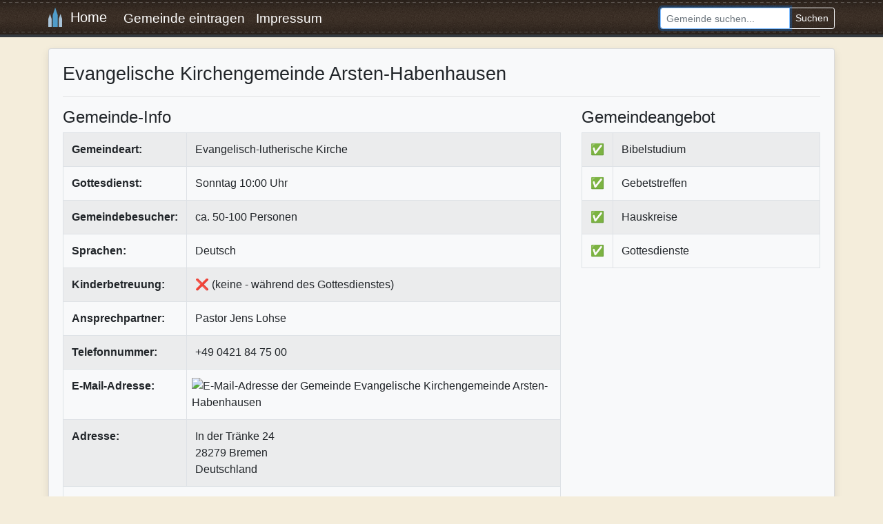

--- FILE ---
content_type: text/html; charset=utf-8
request_url: https://www.google.com/recaptcha/api2/aframe
body_size: 268
content:
<!DOCTYPE HTML><html><head><meta http-equiv="content-type" content="text/html; charset=UTF-8"></head><body><script nonce="wKYna_EZYEcqY78N6W5jIQ">/** Anti-fraud and anti-abuse applications only. See google.com/recaptcha */ try{var clients={'sodar':'https://pagead2.googlesyndication.com/pagead/sodar?'};window.addEventListener("message",function(a){try{if(a.source===window.parent){var b=JSON.parse(a.data);var c=clients[b['id']];if(c){var d=document.createElement('img');d.src=c+b['params']+'&rc='+(localStorage.getItem("rc::a")?sessionStorage.getItem("rc::b"):"");window.document.body.appendChild(d);sessionStorage.setItem("rc::e",parseInt(sessionStorage.getItem("rc::e")||0)+1);localStorage.setItem("rc::h",'1769083890419');}}}catch(b){}});window.parent.postMessage("_grecaptcha_ready", "*");}catch(b){}</script></body></html>